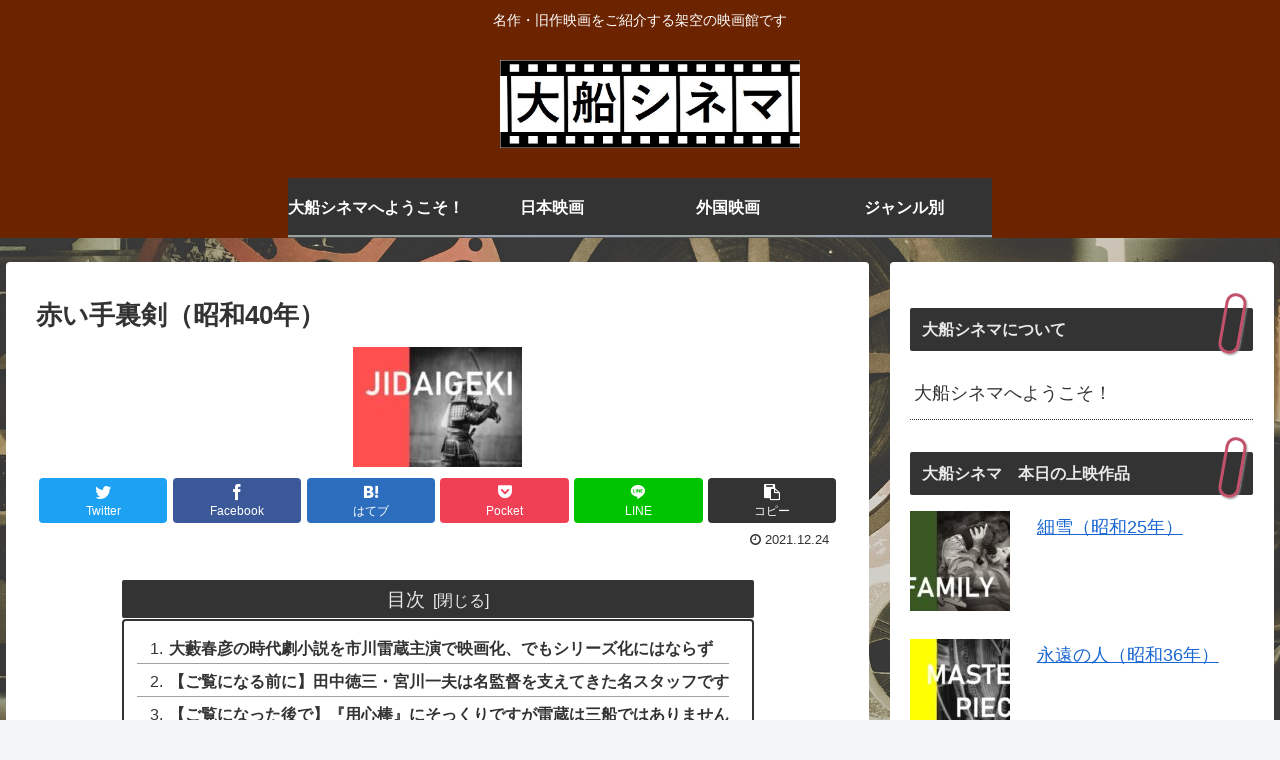

--- FILE ---
content_type: text/html; charset=utf-8
request_url: https://www.google.com/recaptcha/api2/aframe
body_size: 268
content:
<!DOCTYPE HTML><html><head><meta http-equiv="content-type" content="text/html; charset=UTF-8"></head><body><script nonce="6BwO3Rglq2Vi0cOcHLkaNw">/** Anti-fraud and anti-abuse applications only. See google.com/recaptcha */ try{var clients={'sodar':'https://pagead2.googlesyndication.com/pagead/sodar?'};window.addEventListener("message",function(a){try{if(a.source===window.parent){var b=JSON.parse(a.data);var c=clients[b['id']];if(c){var d=document.createElement('img');d.src=c+b['params']+'&rc='+(localStorage.getItem("rc::a")?sessionStorage.getItem("rc::b"):"");window.document.body.appendChild(d);sessionStorage.setItem("rc::e",parseInt(sessionStorage.getItem("rc::e")||0)+1);localStorage.setItem("rc::h",'1769010496074');}}}catch(b){}});window.parent.postMessage("_grecaptcha_ready", "*");}catch(b){}</script></body></html>